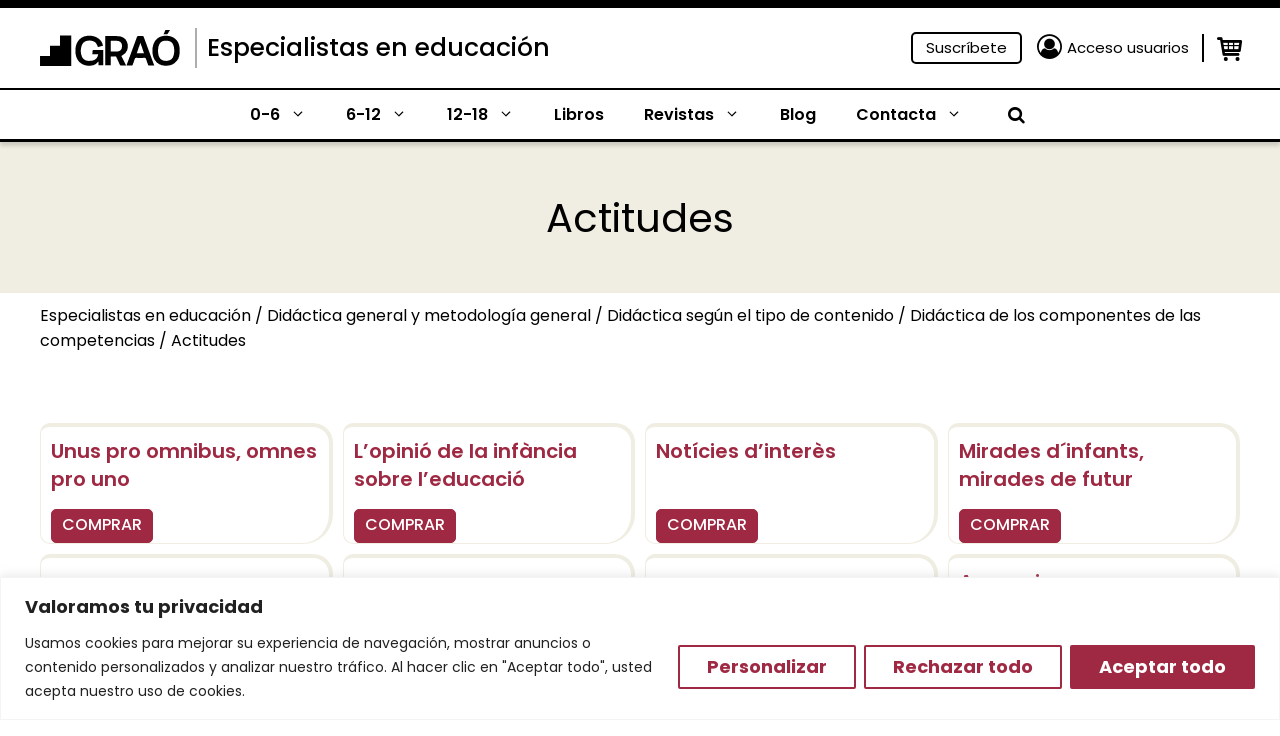

--- FILE ---
content_type: image/svg+xml
request_url: https://www.grao.com/wp-content/plugins/close-grao-web/includes/theme/images/logo.svg
body_size: 1750
content:
<svg width="700" height="178" viewBox="0 0 700 178" fill="none" xmlns="http://www.w3.org/2000/svg">
<g clip-path="url(#clip0_99_5)">
<path d="M0 127H50.45V77.1699H100.3V27.1399H155.78V178H0V127Z" fill="black"/>
<path d="M650.07 0C646.07 6.44 642.15 12.94 637.98 19.27C637.35 20.23 635.53 20.81 634.23 20.85C629.12 21.03 623.99 20.92 617.86 20.92C621.09 13.61 624.1 6.8 627.11 0C634.77 0 642.42 0 650.08 0H650.07Z" fill="black"/>
<path d="M314.99 76.7699C306.03 79.2099 297.77 81.4599 289.43 83.7299C288.35 80.6399 287.55 77.9399 286.47 75.3599C280.46 60.8799 269.41 53.1299 253.98 52.0199C247.76 51.5699 241.32 51.6399 235.22 52.7799C221.23 55.3799 212.25 64.4399 207.81 77.6199C202.46 93.5199 202.55 109.71 207.74 125.66C212.83 141.31 225.18 150.55 241.71 150.97C248.8 151.15 256.1 150.97 263 149.53C279.55 146.07 288.29 134.82 291.44 118.08H261.51C262.23 110.99 262.9 104.45 263.64 97.2399C266.83 97.2399 269.75 97.2399 272.68 97.2399C285.83 97.2399 298.97 97.2899 312.12 97.1999C314.91 97.1799 316.38 97.7099 316.36 101C316.24 124.33 316.29 147.66 316.26 170.99C316.26 171.47 316.08 171.94 315.89 172.85H291.89V155.08C291.18 154.98 290.72 154.82 290.64 154.93C281.67 167.49 269.03 173.02 254.09 174.44C228.31 176.89 199.73 167.96 185.79 141.2C177.96 126.16 175.96 109.94 177.22 93.2199C178.16 80.6299 181.11 68.5599 187.81 57.7199C198.95 39.6999 215.72 30.4099 236.31 28.3999C255.94 26.4799 274.82 29.5499 291.55 40.9699C304.06 49.5099 311.64 61.3799 314.98 76.7699H314.99Z" fill="black"/>
<path d="M326.82 29.7101C327.58 29.5201 328.05 29.2901 328.52 29.3001C350.13 29.5401 371.8 28.8701 393.32 30.3201C411.9 31.5701 427.51 40.1101 434.89 58.3101C442.44 76.9201 441.34 95.5101 427.81 111.26C422.39 117.56 414.4 121.64 407.1 127.09C414.33 141.43 422.16 156.95 430.39 173.26C420.56 173.26 411.63 173.4 402.72 173.1C401.49 173.06 399.88 171.12 399.2 169.7C393.31 157.43 387.49 145.12 381.92 132.7C380.62 129.81 379.12 128.81 376 128.91C368.72 129.15 361.42 128.99 353.65 128.99V172.91H326.83V29.7101H326.82ZM353.69 105.24C365.23 105.24 376.2 105.83 387.08 105.09C401.24 104.14 408.61 96.2801 410.04 82.2601C411.84 64.6301 401.46 53.0101 383.79 52.9301C374.98 52.8901 366.18 52.9101 357.37 52.9401C356.12 52.9401 354.87 53.1901 353.69 53.3201V105.23V105.24Z" fill="black"/>
<path d="M699.28 101.27C699.44 119.51 696.04 136.83 684.14 151.25C667.96 170.84 646.15 176.4 621.91 174.37C602.21 172.72 585.95 164.32 574.55 147.71C567.23 137.04 563.76 124.92 562.62 112.19C561.31 97.66 562.13 83.23 567.31 69.41C576.91 43.79 596.12 30.77 622.71 28.21C636.09 26.92 649.3 28.58 661.67 34.25C685.79 45.31 696.35 65.46 698.94 90.8C699.13 92.62 699.21 94.45 699.27 96.28C699.32 97.94 699.28 99.61 699.28 101.28V101.27ZM671.62 102.99C671.03 96.3 670.9 90.79 670.01 85.4C667.46 69.93 660.6 57.59 644.17 53.54C638.93 52.25 633.34 52.02 627.9 51.99C609.94 51.88 597.78 61.3 593.05 78.75C589.92 90.29 589.83 101.97 590.98 113.85C593.4 138.84 608.49 152.27 633.51 150.99C653.2 149.99 664.97 140.27 669.14 121.05C670.5 114.76 670.92 108.27 671.62 102.97V102.99Z" fill="black"/>
<path d="M570.63 173.74C561.79 173.74 552.98 173.89 544.18 173.58C542.84 173.53 540.95 171.59 540.38 170.12C536.66 160.36 533.13 150.51 529.76 140.62C528.72 137.57 527.44 136.13 523.85 136.19C509.22 136.44 494.58 136.42 479.95 136.2C476.44 136.15 475.12 137.44 474.06 140.59C470.79 150.34 467.02 159.92 463.75 169.67C462.66 172.93 461.06 173.95 457.68 173.84C449.56 173.57 441.43 173.75 432.55 173.75C434.05 169.49 435.29 165.78 436.66 162.13C452.73 119.43 468.87 76.7501 484.83 34.0001C486.12 30.5401 487.57 28.9701 491.47 29.1501C498.77 29.4901 506.11 29.0701 513.41 29.3901C515.05 29.4601 517.54 30.9201 518.08 32.3401C535.8 79.0301 553.32 125.8 570.87 172.56C570.92 172.69 570.81 172.87 570.62 173.75L570.63 173.74ZM520.22 113.94C514.15 96.8601 508.26 80.2901 501.97 62.6101C495.6 80.4401 489.69 96.9901 483.63 113.94H520.22Z" fill="black"/>
</g>
<defs>
<clipPath id="clip0_99_5">
<rect width="699.3" height="178" fill="white"/>
</clipPath>
</defs>
</svg>
